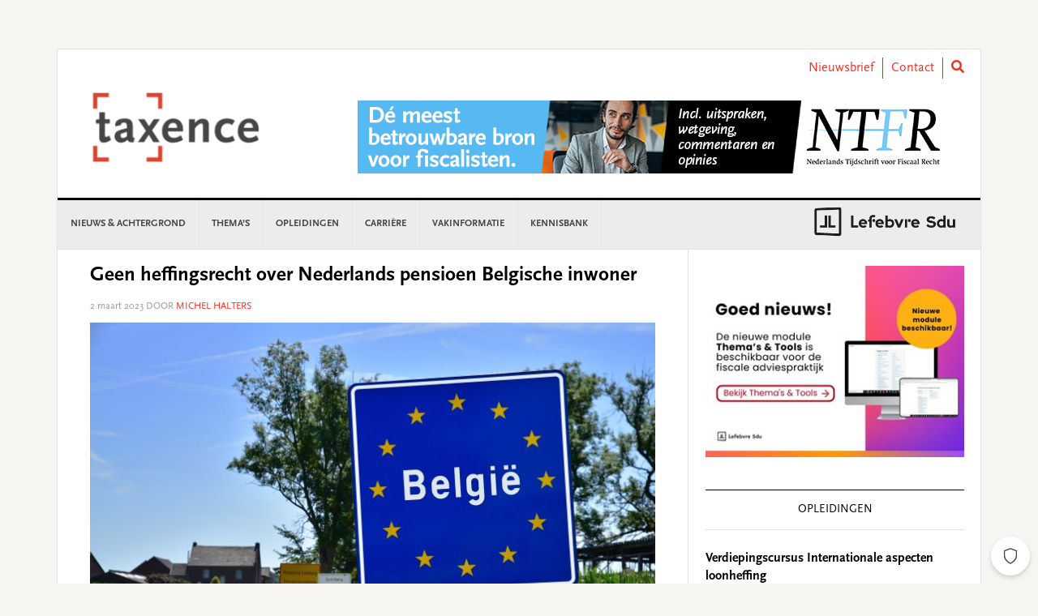

--- FILE ---
content_type: text/html; charset=utf-8
request_url: https://www.google.com/recaptcha/api2/anchor?ar=1&k=6LeyzcgZAAAAAMaJMMwdsKMbrZAdDKXk5SDE8XZP&co=aHR0cHM6Ly93d3cudGF4ZW5jZS5ubDo0NDM.&hl=en&v=PoyoqOPhxBO7pBk68S4YbpHZ&theme=light&size=normal&anchor-ms=20000&execute-ms=30000&cb=kbfiy85zxep9
body_size: 49498
content:
<!DOCTYPE HTML><html dir="ltr" lang="en"><head><meta http-equiv="Content-Type" content="text/html; charset=UTF-8">
<meta http-equiv="X-UA-Compatible" content="IE=edge">
<title>reCAPTCHA</title>
<style type="text/css">
/* cyrillic-ext */
@font-face {
  font-family: 'Roboto';
  font-style: normal;
  font-weight: 400;
  font-stretch: 100%;
  src: url(//fonts.gstatic.com/s/roboto/v48/KFO7CnqEu92Fr1ME7kSn66aGLdTylUAMa3GUBHMdazTgWw.woff2) format('woff2');
  unicode-range: U+0460-052F, U+1C80-1C8A, U+20B4, U+2DE0-2DFF, U+A640-A69F, U+FE2E-FE2F;
}
/* cyrillic */
@font-face {
  font-family: 'Roboto';
  font-style: normal;
  font-weight: 400;
  font-stretch: 100%;
  src: url(//fonts.gstatic.com/s/roboto/v48/KFO7CnqEu92Fr1ME7kSn66aGLdTylUAMa3iUBHMdazTgWw.woff2) format('woff2');
  unicode-range: U+0301, U+0400-045F, U+0490-0491, U+04B0-04B1, U+2116;
}
/* greek-ext */
@font-face {
  font-family: 'Roboto';
  font-style: normal;
  font-weight: 400;
  font-stretch: 100%;
  src: url(//fonts.gstatic.com/s/roboto/v48/KFO7CnqEu92Fr1ME7kSn66aGLdTylUAMa3CUBHMdazTgWw.woff2) format('woff2');
  unicode-range: U+1F00-1FFF;
}
/* greek */
@font-face {
  font-family: 'Roboto';
  font-style: normal;
  font-weight: 400;
  font-stretch: 100%;
  src: url(//fonts.gstatic.com/s/roboto/v48/KFO7CnqEu92Fr1ME7kSn66aGLdTylUAMa3-UBHMdazTgWw.woff2) format('woff2');
  unicode-range: U+0370-0377, U+037A-037F, U+0384-038A, U+038C, U+038E-03A1, U+03A3-03FF;
}
/* math */
@font-face {
  font-family: 'Roboto';
  font-style: normal;
  font-weight: 400;
  font-stretch: 100%;
  src: url(//fonts.gstatic.com/s/roboto/v48/KFO7CnqEu92Fr1ME7kSn66aGLdTylUAMawCUBHMdazTgWw.woff2) format('woff2');
  unicode-range: U+0302-0303, U+0305, U+0307-0308, U+0310, U+0312, U+0315, U+031A, U+0326-0327, U+032C, U+032F-0330, U+0332-0333, U+0338, U+033A, U+0346, U+034D, U+0391-03A1, U+03A3-03A9, U+03B1-03C9, U+03D1, U+03D5-03D6, U+03F0-03F1, U+03F4-03F5, U+2016-2017, U+2034-2038, U+203C, U+2040, U+2043, U+2047, U+2050, U+2057, U+205F, U+2070-2071, U+2074-208E, U+2090-209C, U+20D0-20DC, U+20E1, U+20E5-20EF, U+2100-2112, U+2114-2115, U+2117-2121, U+2123-214F, U+2190, U+2192, U+2194-21AE, U+21B0-21E5, U+21F1-21F2, U+21F4-2211, U+2213-2214, U+2216-22FF, U+2308-230B, U+2310, U+2319, U+231C-2321, U+2336-237A, U+237C, U+2395, U+239B-23B7, U+23D0, U+23DC-23E1, U+2474-2475, U+25AF, U+25B3, U+25B7, U+25BD, U+25C1, U+25CA, U+25CC, U+25FB, U+266D-266F, U+27C0-27FF, U+2900-2AFF, U+2B0E-2B11, U+2B30-2B4C, U+2BFE, U+3030, U+FF5B, U+FF5D, U+1D400-1D7FF, U+1EE00-1EEFF;
}
/* symbols */
@font-face {
  font-family: 'Roboto';
  font-style: normal;
  font-weight: 400;
  font-stretch: 100%;
  src: url(//fonts.gstatic.com/s/roboto/v48/KFO7CnqEu92Fr1ME7kSn66aGLdTylUAMaxKUBHMdazTgWw.woff2) format('woff2');
  unicode-range: U+0001-000C, U+000E-001F, U+007F-009F, U+20DD-20E0, U+20E2-20E4, U+2150-218F, U+2190, U+2192, U+2194-2199, U+21AF, U+21E6-21F0, U+21F3, U+2218-2219, U+2299, U+22C4-22C6, U+2300-243F, U+2440-244A, U+2460-24FF, U+25A0-27BF, U+2800-28FF, U+2921-2922, U+2981, U+29BF, U+29EB, U+2B00-2BFF, U+4DC0-4DFF, U+FFF9-FFFB, U+10140-1018E, U+10190-1019C, U+101A0, U+101D0-101FD, U+102E0-102FB, U+10E60-10E7E, U+1D2C0-1D2D3, U+1D2E0-1D37F, U+1F000-1F0FF, U+1F100-1F1AD, U+1F1E6-1F1FF, U+1F30D-1F30F, U+1F315, U+1F31C, U+1F31E, U+1F320-1F32C, U+1F336, U+1F378, U+1F37D, U+1F382, U+1F393-1F39F, U+1F3A7-1F3A8, U+1F3AC-1F3AF, U+1F3C2, U+1F3C4-1F3C6, U+1F3CA-1F3CE, U+1F3D4-1F3E0, U+1F3ED, U+1F3F1-1F3F3, U+1F3F5-1F3F7, U+1F408, U+1F415, U+1F41F, U+1F426, U+1F43F, U+1F441-1F442, U+1F444, U+1F446-1F449, U+1F44C-1F44E, U+1F453, U+1F46A, U+1F47D, U+1F4A3, U+1F4B0, U+1F4B3, U+1F4B9, U+1F4BB, U+1F4BF, U+1F4C8-1F4CB, U+1F4D6, U+1F4DA, U+1F4DF, U+1F4E3-1F4E6, U+1F4EA-1F4ED, U+1F4F7, U+1F4F9-1F4FB, U+1F4FD-1F4FE, U+1F503, U+1F507-1F50B, U+1F50D, U+1F512-1F513, U+1F53E-1F54A, U+1F54F-1F5FA, U+1F610, U+1F650-1F67F, U+1F687, U+1F68D, U+1F691, U+1F694, U+1F698, U+1F6AD, U+1F6B2, U+1F6B9-1F6BA, U+1F6BC, U+1F6C6-1F6CF, U+1F6D3-1F6D7, U+1F6E0-1F6EA, U+1F6F0-1F6F3, U+1F6F7-1F6FC, U+1F700-1F7FF, U+1F800-1F80B, U+1F810-1F847, U+1F850-1F859, U+1F860-1F887, U+1F890-1F8AD, U+1F8B0-1F8BB, U+1F8C0-1F8C1, U+1F900-1F90B, U+1F93B, U+1F946, U+1F984, U+1F996, U+1F9E9, U+1FA00-1FA6F, U+1FA70-1FA7C, U+1FA80-1FA89, U+1FA8F-1FAC6, U+1FACE-1FADC, U+1FADF-1FAE9, U+1FAF0-1FAF8, U+1FB00-1FBFF;
}
/* vietnamese */
@font-face {
  font-family: 'Roboto';
  font-style: normal;
  font-weight: 400;
  font-stretch: 100%;
  src: url(//fonts.gstatic.com/s/roboto/v48/KFO7CnqEu92Fr1ME7kSn66aGLdTylUAMa3OUBHMdazTgWw.woff2) format('woff2');
  unicode-range: U+0102-0103, U+0110-0111, U+0128-0129, U+0168-0169, U+01A0-01A1, U+01AF-01B0, U+0300-0301, U+0303-0304, U+0308-0309, U+0323, U+0329, U+1EA0-1EF9, U+20AB;
}
/* latin-ext */
@font-face {
  font-family: 'Roboto';
  font-style: normal;
  font-weight: 400;
  font-stretch: 100%;
  src: url(//fonts.gstatic.com/s/roboto/v48/KFO7CnqEu92Fr1ME7kSn66aGLdTylUAMa3KUBHMdazTgWw.woff2) format('woff2');
  unicode-range: U+0100-02BA, U+02BD-02C5, U+02C7-02CC, U+02CE-02D7, U+02DD-02FF, U+0304, U+0308, U+0329, U+1D00-1DBF, U+1E00-1E9F, U+1EF2-1EFF, U+2020, U+20A0-20AB, U+20AD-20C0, U+2113, U+2C60-2C7F, U+A720-A7FF;
}
/* latin */
@font-face {
  font-family: 'Roboto';
  font-style: normal;
  font-weight: 400;
  font-stretch: 100%;
  src: url(//fonts.gstatic.com/s/roboto/v48/KFO7CnqEu92Fr1ME7kSn66aGLdTylUAMa3yUBHMdazQ.woff2) format('woff2');
  unicode-range: U+0000-00FF, U+0131, U+0152-0153, U+02BB-02BC, U+02C6, U+02DA, U+02DC, U+0304, U+0308, U+0329, U+2000-206F, U+20AC, U+2122, U+2191, U+2193, U+2212, U+2215, U+FEFF, U+FFFD;
}
/* cyrillic-ext */
@font-face {
  font-family: 'Roboto';
  font-style: normal;
  font-weight: 500;
  font-stretch: 100%;
  src: url(//fonts.gstatic.com/s/roboto/v48/KFO7CnqEu92Fr1ME7kSn66aGLdTylUAMa3GUBHMdazTgWw.woff2) format('woff2');
  unicode-range: U+0460-052F, U+1C80-1C8A, U+20B4, U+2DE0-2DFF, U+A640-A69F, U+FE2E-FE2F;
}
/* cyrillic */
@font-face {
  font-family: 'Roboto';
  font-style: normal;
  font-weight: 500;
  font-stretch: 100%;
  src: url(//fonts.gstatic.com/s/roboto/v48/KFO7CnqEu92Fr1ME7kSn66aGLdTylUAMa3iUBHMdazTgWw.woff2) format('woff2');
  unicode-range: U+0301, U+0400-045F, U+0490-0491, U+04B0-04B1, U+2116;
}
/* greek-ext */
@font-face {
  font-family: 'Roboto';
  font-style: normal;
  font-weight: 500;
  font-stretch: 100%;
  src: url(//fonts.gstatic.com/s/roboto/v48/KFO7CnqEu92Fr1ME7kSn66aGLdTylUAMa3CUBHMdazTgWw.woff2) format('woff2');
  unicode-range: U+1F00-1FFF;
}
/* greek */
@font-face {
  font-family: 'Roboto';
  font-style: normal;
  font-weight: 500;
  font-stretch: 100%;
  src: url(//fonts.gstatic.com/s/roboto/v48/KFO7CnqEu92Fr1ME7kSn66aGLdTylUAMa3-UBHMdazTgWw.woff2) format('woff2');
  unicode-range: U+0370-0377, U+037A-037F, U+0384-038A, U+038C, U+038E-03A1, U+03A3-03FF;
}
/* math */
@font-face {
  font-family: 'Roboto';
  font-style: normal;
  font-weight: 500;
  font-stretch: 100%;
  src: url(//fonts.gstatic.com/s/roboto/v48/KFO7CnqEu92Fr1ME7kSn66aGLdTylUAMawCUBHMdazTgWw.woff2) format('woff2');
  unicode-range: U+0302-0303, U+0305, U+0307-0308, U+0310, U+0312, U+0315, U+031A, U+0326-0327, U+032C, U+032F-0330, U+0332-0333, U+0338, U+033A, U+0346, U+034D, U+0391-03A1, U+03A3-03A9, U+03B1-03C9, U+03D1, U+03D5-03D6, U+03F0-03F1, U+03F4-03F5, U+2016-2017, U+2034-2038, U+203C, U+2040, U+2043, U+2047, U+2050, U+2057, U+205F, U+2070-2071, U+2074-208E, U+2090-209C, U+20D0-20DC, U+20E1, U+20E5-20EF, U+2100-2112, U+2114-2115, U+2117-2121, U+2123-214F, U+2190, U+2192, U+2194-21AE, U+21B0-21E5, U+21F1-21F2, U+21F4-2211, U+2213-2214, U+2216-22FF, U+2308-230B, U+2310, U+2319, U+231C-2321, U+2336-237A, U+237C, U+2395, U+239B-23B7, U+23D0, U+23DC-23E1, U+2474-2475, U+25AF, U+25B3, U+25B7, U+25BD, U+25C1, U+25CA, U+25CC, U+25FB, U+266D-266F, U+27C0-27FF, U+2900-2AFF, U+2B0E-2B11, U+2B30-2B4C, U+2BFE, U+3030, U+FF5B, U+FF5D, U+1D400-1D7FF, U+1EE00-1EEFF;
}
/* symbols */
@font-face {
  font-family: 'Roboto';
  font-style: normal;
  font-weight: 500;
  font-stretch: 100%;
  src: url(//fonts.gstatic.com/s/roboto/v48/KFO7CnqEu92Fr1ME7kSn66aGLdTylUAMaxKUBHMdazTgWw.woff2) format('woff2');
  unicode-range: U+0001-000C, U+000E-001F, U+007F-009F, U+20DD-20E0, U+20E2-20E4, U+2150-218F, U+2190, U+2192, U+2194-2199, U+21AF, U+21E6-21F0, U+21F3, U+2218-2219, U+2299, U+22C4-22C6, U+2300-243F, U+2440-244A, U+2460-24FF, U+25A0-27BF, U+2800-28FF, U+2921-2922, U+2981, U+29BF, U+29EB, U+2B00-2BFF, U+4DC0-4DFF, U+FFF9-FFFB, U+10140-1018E, U+10190-1019C, U+101A0, U+101D0-101FD, U+102E0-102FB, U+10E60-10E7E, U+1D2C0-1D2D3, U+1D2E0-1D37F, U+1F000-1F0FF, U+1F100-1F1AD, U+1F1E6-1F1FF, U+1F30D-1F30F, U+1F315, U+1F31C, U+1F31E, U+1F320-1F32C, U+1F336, U+1F378, U+1F37D, U+1F382, U+1F393-1F39F, U+1F3A7-1F3A8, U+1F3AC-1F3AF, U+1F3C2, U+1F3C4-1F3C6, U+1F3CA-1F3CE, U+1F3D4-1F3E0, U+1F3ED, U+1F3F1-1F3F3, U+1F3F5-1F3F7, U+1F408, U+1F415, U+1F41F, U+1F426, U+1F43F, U+1F441-1F442, U+1F444, U+1F446-1F449, U+1F44C-1F44E, U+1F453, U+1F46A, U+1F47D, U+1F4A3, U+1F4B0, U+1F4B3, U+1F4B9, U+1F4BB, U+1F4BF, U+1F4C8-1F4CB, U+1F4D6, U+1F4DA, U+1F4DF, U+1F4E3-1F4E6, U+1F4EA-1F4ED, U+1F4F7, U+1F4F9-1F4FB, U+1F4FD-1F4FE, U+1F503, U+1F507-1F50B, U+1F50D, U+1F512-1F513, U+1F53E-1F54A, U+1F54F-1F5FA, U+1F610, U+1F650-1F67F, U+1F687, U+1F68D, U+1F691, U+1F694, U+1F698, U+1F6AD, U+1F6B2, U+1F6B9-1F6BA, U+1F6BC, U+1F6C6-1F6CF, U+1F6D3-1F6D7, U+1F6E0-1F6EA, U+1F6F0-1F6F3, U+1F6F7-1F6FC, U+1F700-1F7FF, U+1F800-1F80B, U+1F810-1F847, U+1F850-1F859, U+1F860-1F887, U+1F890-1F8AD, U+1F8B0-1F8BB, U+1F8C0-1F8C1, U+1F900-1F90B, U+1F93B, U+1F946, U+1F984, U+1F996, U+1F9E9, U+1FA00-1FA6F, U+1FA70-1FA7C, U+1FA80-1FA89, U+1FA8F-1FAC6, U+1FACE-1FADC, U+1FADF-1FAE9, U+1FAF0-1FAF8, U+1FB00-1FBFF;
}
/* vietnamese */
@font-face {
  font-family: 'Roboto';
  font-style: normal;
  font-weight: 500;
  font-stretch: 100%;
  src: url(//fonts.gstatic.com/s/roboto/v48/KFO7CnqEu92Fr1ME7kSn66aGLdTylUAMa3OUBHMdazTgWw.woff2) format('woff2');
  unicode-range: U+0102-0103, U+0110-0111, U+0128-0129, U+0168-0169, U+01A0-01A1, U+01AF-01B0, U+0300-0301, U+0303-0304, U+0308-0309, U+0323, U+0329, U+1EA0-1EF9, U+20AB;
}
/* latin-ext */
@font-face {
  font-family: 'Roboto';
  font-style: normal;
  font-weight: 500;
  font-stretch: 100%;
  src: url(//fonts.gstatic.com/s/roboto/v48/KFO7CnqEu92Fr1ME7kSn66aGLdTylUAMa3KUBHMdazTgWw.woff2) format('woff2');
  unicode-range: U+0100-02BA, U+02BD-02C5, U+02C7-02CC, U+02CE-02D7, U+02DD-02FF, U+0304, U+0308, U+0329, U+1D00-1DBF, U+1E00-1E9F, U+1EF2-1EFF, U+2020, U+20A0-20AB, U+20AD-20C0, U+2113, U+2C60-2C7F, U+A720-A7FF;
}
/* latin */
@font-face {
  font-family: 'Roboto';
  font-style: normal;
  font-weight: 500;
  font-stretch: 100%;
  src: url(//fonts.gstatic.com/s/roboto/v48/KFO7CnqEu92Fr1ME7kSn66aGLdTylUAMa3yUBHMdazQ.woff2) format('woff2');
  unicode-range: U+0000-00FF, U+0131, U+0152-0153, U+02BB-02BC, U+02C6, U+02DA, U+02DC, U+0304, U+0308, U+0329, U+2000-206F, U+20AC, U+2122, U+2191, U+2193, U+2212, U+2215, U+FEFF, U+FFFD;
}
/* cyrillic-ext */
@font-face {
  font-family: 'Roboto';
  font-style: normal;
  font-weight: 900;
  font-stretch: 100%;
  src: url(//fonts.gstatic.com/s/roboto/v48/KFO7CnqEu92Fr1ME7kSn66aGLdTylUAMa3GUBHMdazTgWw.woff2) format('woff2');
  unicode-range: U+0460-052F, U+1C80-1C8A, U+20B4, U+2DE0-2DFF, U+A640-A69F, U+FE2E-FE2F;
}
/* cyrillic */
@font-face {
  font-family: 'Roboto';
  font-style: normal;
  font-weight: 900;
  font-stretch: 100%;
  src: url(//fonts.gstatic.com/s/roboto/v48/KFO7CnqEu92Fr1ME7kSn66aGLdTylUAMa3iUBHMdazTgWw.woff2) format('woff2');
  unicode-range: U+0301, U+0400-045F, U+0490-0491, U+04B0-04B1, U+2116;
}
/* greek-ext */
@font-face {
  font-family: 'Roboto';
  font-style: normal;
  font-weight: 900;
  font-stretch: 100%;
  src: url(//fonts.gstatic.com/s/roboto/v48/KFO7CnqEu92Fr1ME7kSn66aGLdTylUAMa3CUBHMdazTgWw.woff2) format('woff2');
  unicode-range: U+1F00-1FFF;
}
/* greek */
@font-face {
  font-family: 'Roboto';
  font-style: normal;
  font-weight: 900;
  font-stretch: 100%;
  src: url(//fonts.gstatic.com/s/roboto/v48/KFO7CnqEu92Fr1ME7kSn66aGLdTylUAMa3-UBHMdazTgWw.woff2) format('woff2');
  unicode-range: U+0370-0377, U+037A-037F, U+0384-038A, U+038C, U+038E-03A1, U+03A3-03FF;
}
/* math */
@font-face {
  font-family: 'Roboto';
  font-style: normal;
  font-weight: 900;
  font-stretch: 100%;
  src: url(//fonts.gstatic.com/s/roboto/v48/KFO7CnqEu92Fr1ME7kSn66aGLdTylUAMawCUBHMdazTgWw.woff2) format('woff2');
  unicode-range: U+0302-0303, U+0305, U+0307-0308, U+0310, U+0312, U+0315, U+031A, U+0326-0327, U+032C, U+032F-0330, U+0332-0333, U+0338, U+033A, U+0346, U+034D, U+0391-03A1, U+03A3-03A9, U+03B1-03C9, U+03D1, U+03D5-03D6, U+03F0-03F1, U+03F4-03F5, U+2016-2017, U+2034-2038, U+203C, U+2040, U+2043, U+2047, U+2050, U+2057, U+205F, U+2070-2071, U+2074-208E, U+2090-209C, U+20D0-20DC, U+20E1, U+20E5-20EF, U+2100-2112, U+2114-2115, U+2117-2121, U+2123-214F, U+2190, U+2192, U+2194-21AE, U+21B0-21E5, U+21F1-21F2, U+21F4-2211, U+2213-2214, U+2216-22FF, U+2308-230B, U+2310, U+2319, U+231C-2321, U+2336-237A, U+237C, U+2395, U+239B-23B7, U+23D0, U+23DC-23E1, U+2474-2475, U+25AF, U+25B3, U+25B7, U+25BD, U+25C1, U+25CA, U+25CC, U+25FB, U+266D-266F, U+27C0-27FF, U+2900-2AFF, U+2B0E-2B11, U+2B30-2B4C, U+2BFE, U+3030, U+FF5B, U+FF5D, U+1D400-1D7FF, U+1EE00-1EEFF;
}
/* symbols */
@font-face {
  font-family: 'Roboto';
  font-style: normal;
  font-weight: 900;
  font-stretch: 100%;
  src: url(//fonts.gstatic.com/s/roboto/v48/KFO7CnqEu92Fr1ME7kSn66aGLdTylUAMaxKUBHMdazTgWw.woff2) format('woff2');
  unicode-range: U+0001-000C, U+000E-001F, U+007F-009F, U+20DD-20E0, U+20E2-20E4, U+2150-218F, U+2190, U+2192, U+2194-2199, U+21AF, U+21E6-21F0, U+21F3, U+2218-2219, U+2299, U+22C4-22C6, U+2300-243F, U+2440-244A, U+2460-24FF, U+25A0-27BF, U+2800-28FF, U+2921-2922, U+2981, U+29BF, U+29EB, U+2B00-2BFF, U+4DC0-4DFF, U+FFF9-FFFB, U+10140-1018E, U+10190-1019C, U+101A0, U+101D0-101FD, U+102E0-102FB, U+10E60-10E7E, U+1D2C0-1D2D3, U+1D2E0-1D37F, U+1F000-1F0FF, U+1F100-1F1AD, U+1F1E6-1F1FF, U+1F30D-1F30F, U+1F315, U+1F31C, U+1F31E, U+1F320-1F32C, U+1F336, U+1F378, U+1F37D, U+1F382, U+1F393-1F39F, U+1F3A7-1F3A8, U+1F3AC-1F3AF, U+1F3C2, U+1F3C4-1F3C6, U+1F3CA-1F3CE, U+1F3D4-1F3E0, U+1F3ED, U+1F3F1-1F3F3, U+1F3F5-1F3F7, U+1F408, U+1F415, U+1F41F, U+1F426, U+1F43F, U+1F441-1F442, U+1F444, U+1F446-1F449, U+1F44C-1F44E, U+1F453, U+1F46A, U+1F47D, U+1F4A3, U+1F4B0, U+1F4B3, U+1F4B9, U+1F4BB, U+1F4BF, U+1F4C8-1F4CB, U+1F4D6, U+1F4DA, U+1F4DF, U+1F4E3-1F4E6, U+1F4EA-1F4ED, U+1F4F7, U+1F4F9-1F4FB, U+1F4FD-1F4FE, U+1F503, U+1F507-1F50B, U+1F50D, U+1F512-1F513, U+1F53E-1F54A, U+1F54F-1F5FA, U+1F610, U+1F650-1F67F, U+1F687, U+1F68D, U+1F691, U+1F694, U+1F698, U+1F6AD, U+1F6B2, U+1F6B9-1F6BA, U+1F6BC, U+1F6C6-1F6CF, U+1F6D3-1F6D7, U+1F6E0-1F6EA, U+1F6F0-1F6F3, U+1F6F7-1F6FC, U+1F700-1F7FF, U+1F800-1F80B, U+1F810-1F847, U+1F850-1F859, U+1F860-1F887, U+1F890-1F8AD, U+1F8B0-1F8BB, U+1F8C0-1F8C1, U+1F900-1F90B, U+1F93B, U+1F946, U+1F984, U+1F996, U+1F9E9, U+1FA00-1FA6F, U+1FA70-1FA7C, U+1FA80-1FA89, U+1FA8F-1FAC6, U+1FACE-1FADC, U+1FADF-1FAE9, U+1FAF0-1FAF8, U+1FB00-1FBFF;
}
/* vietnamese */
@font-face {
  font-family: 'Roboto';
  font-style: normal;
  font-weight: 900;
  font-stretch: 100%;
  src: url(//fonts.gstatic.com/s/roboto/v48/KFO7CnqEu92Fr1ME7kSn66aGLdTylUAMa3OUBHMdazTgWw.woff2) format('woff2');
  unicode-range: U+0102-0103, U+0110-0111, U+0128-0129, U+0168-0169, U+01A0-01A1, U+01AF-01B0, U+0300-0301, U+0303-0304, U+0308-0309, U+0323, U+0329, U+1EA0-1EF9, U+20AB;
}
/* latin-ext */
@font-face {
  font-family: 'Roboto';
  font-style: normal;
  font-weight: 900;
  font-stretch: 100%;
  src: url(//fonts.gstatic.com/s/roboto/v48/KFO7CnqEu92Fr1ME7kSn66aGLdTylUAMa3KUBHMdazTgWw.woff2) format('woff2');
  unicode-range: U+0100-02BA, U+02BD-02C5, U+02C7-02CC, U+02CE-02D7, U+02DD-02FF, U+0304, U+0308, U+0329, U+1D00-1DBF, U+1E00-1E9F, U+1EF2-1EFF, U+2020, U+20A0-20AB, U+20AD-20C0, U+2113, U+2C60-2C7F, U+A720-A7FF;
}
/* latin */
@font-face {
  font-family: 'Roboto';
  font-style: normal;
  font-weight: 900;
  font-stretch: 100%;
  src: url(//fonts.gstatic.com/s/roboto/v48/KFO7CnqEu92Fr1ME7kSn66aGLdTylUAMa3yUBHMdazQ.woff2) format('woff2');
  unicode-range: U+0000-00FF, U+0131, U+0152-0153, U+02BB-02BC, U+02C6, U+02DA, U+02DC, U+0304, U+0308, U+0329, U+2000-206F, U+20AC, U+2122, U+2191, U+2193, U+2212, U+2215, U+FEFF, U+FFFD;
}

</style>
<link rel="stylesheet" type="text/css" href="https://www.gstatic.com/recaptcha/releases/PoyoqOPhxBO7pBk68S4YbpHZ/styles__ltr.css">
<script nonce="6MlWf_v9UmfBBjvJ-vE9xg" type="text/javascript">window['__recaptcha_api'] = 'https://www.google.com/recaptcha/api2/';</script>
<script type="text/javascript" src="https://www.gstatic.com/recaptcha/releases/PoyoqOPhxBO7pBk68S4YbpHZ/recaptcha__en.js" nonce="6MlWf_v9UmfBBjvJ-vE9xg">
      
    </script></head>
<body><div id="rc-anchor-alert" class="rc-anchor-alert"></div>
<input type="hidden" id="recaptcha-token" value="[base64]">
<script type="text/javascript" nonce="6MlWf_v9UmfBBjvJ-vE9xg">
      recaptcha.anchor.Main.init("[\x22ainput\x22,[\x22bgdata\x22,\x22\x22,\[base64]/[base64]/[base64]/[base64]/[base64]/[base64]/KGcoTywyNTMsTy5PKSxVRyhPLEMpKTpnKE8sMjUzLEMpLE8pKSxsKSksTykpfSxieT1mdW5jdGlvbihDLE8sdSxsKXtmb3IobD0odT1SKEMpLDApO08+MDtPLS0pbD1sPDw4fFooQyk7ZyhDLHUsbCl9LFVHPWZ1bmN0aW9uKEMsTyl7Qy5pLmxlbmd0aD4xMDQ/[base64]/[base64]/[base64]/[base64]/[base64]/[base64]/[base64]\\u003d\x22,\[base64]\\u003d\x22,\x22azhudUHDsi/[base64]/DlW4YLDbDj1bDqBpxHF/Cu8OgwqLDqsKIwqHCsXUYw5DCj8KEwpcMN8OqV8K/w6AFw4RGw4vDtsOFwoFiH1NLQcKLWioow755wrx5filvUQ7Cuk/CtcKXwrJeAi8fwpHCgMOYw4oTw4DCh8OMwq8KWsOGZUDDlgQlenLDiE/DhsO/wq0HwqhMKQ9RwofCnj9PR1lqYsORw4jDvhDDkMOAIMOrFRZDQ2DCiEzCrsOyw7DCvyPClcK/McKuw6cmw6jDjsOIw7x5P8OnFcOAw7rCrCVXNwfDjADCim/[base64]/wqBFV8Okwq/Cgwwrwq9rCT5KwovCimLDr8KHRMOjw4XDmTokXwnDmTZ4bFbDrFhsw6IsXcOBwrNnTsKkwoobwok+BcK0OsK7w6XDtsKtwq4TLk/[base64]/DnMKjJMOMGlFbwp/DqRnCjMOtw6hJw4wLXsObw7Rgw4d6wrrDtcOQwoUqHkNJw6nDg8KZRMKLcjbCpi9EwpnCucK0w6ARNh55w5fDtsOufS12wrHDqsKXZ8Oow6rDmlVkdWHCvcONf8K6w43DpCjCsMORwqLCmcO/VkJxTMK2wo8mwqTCosKywq/[base64]/[base64]/[base64]/[base64]/DrsOZwq8ST2bDhsOLLDrCkMKOVRrDt8KSwo9xwpfDgU/Dk3UFw7Y4SsOxwqFFw5JdCcOgOWY5dXsUC8OcDE4MccOIw6ETTRnDtmzCuyMteh48wrLCmMKIQ8Kjw79IWsKHwpAmezrCvmTCnjd0wphswq7Ctz7CicKVwrLDnx3CjETCrhMxOcOqVMKSwos5Hm/DtcK/bMKdwpPClDQYw63DisKrUQdlwrwLT8Kpw4J5w6jDkhzDlU/[base64]/dinCilBOKsK9TSMCPUh1WSF/HsOLw4bCuMKiw41xw78iS8KfO8OwwotAwrjDicOCEh9qPHfDg8OLw65/R8O/wo3CqmZRw6zDuT7ClMKHFsKNw4RGNk0TAjxCwptsJALDt8OJCsOKUMKsVcK1wpTDr8OIdnBxHB/CvMOuFn/[base64]/DoXbCksKSw5pmChZowoFjXcKZYsOJw5Z6ag9OXsKSwqQ5B3p8OS/[base64]/wrYpajXCh8ORwqTDpcOQwr3Cv8K+w63Ch8OWwqzCm8OVFsOgRibDtUTCh8OgR8OGwrIjWwdoFhXCpAEgRj3CjSkFw7g4Y2Z4L8KGwrrDs8O/wrHCllHDqH/CilZNQsOtWsK1wpsWEjHCgBdxwplowpzCgBJCwojCgCbDv0Yhdm/CsmfDjCkmwoIuZ8OsAsKpPAHDgMO4woDCoMK/wqfDlMOxFMK1fsOqwrpjwpTCm8KCwqc1woXDhsONI1DCrSkRwo7DrA7CtGXDkMKrwqZswrXCsmzCsRZFLcKww4HCm8OSBxvCkcOXwosLw6/ChiPCq8OxXsOewqjDlMKNwpsPIMKXLcOOwqfCuR/CksOEw7zCkGTDuWsUc8K+VsOOSsK+w5gfwrDDsi8rT8ODw6/Cn38WO8OOwrLDpcO+OMKzw63DgcOew7N7fFN4wpcIA8Osw7TCoQdrwpfCjW7CkRbCpcKHw4MpNMKFwpNudSNrwprCtypkWTJNZMKIWMObUCHCoE/ClV8OLR0sw5bChmsZMcKvLsOrajHDnFBbEcK6w6w9fsOjwpBUYcKcwovCpkELeXFnGyQbO8KBw6rDuMKzVcKxw5Now4fCiRLCogNww7/CgEbCkMK4w5cNwrLCiRHCmEo8w7ocw6DCr3YpwpZ4w6bCvQrDrjIKDT19dysqwqzDicO1c8KbODRSOMO9wpnDicOOw5fCvcKAwrwrew/DtxM/w6QJQcO6wr/Dj3rDgsK7w5dQw4/Cj8KydxzCuMO1w47Dp3gFF3XDk8K+wrpSLlhvTcO/w6fClsOvNnEwwrnCqMOrw4DCusKlwogXLsOuXsOcw7Y+w57Cu2pdcQRWRsK5YlXDrMOTUiYvw4jCtMK3wo0NehrDsQPDnsOhDMOeRT/[base64]/[base64]/CoFLDt01BwpnDgk/DpMKDHsK7w5A2w64XViYOTCh3w5vDkRNJw6PCswHCny1iRjXDg8O3bEHCt8OER8O6wpVHwofChEpwwp8Gwq8Cw77CsMORZm/[base64]/DicODwrJaw4LDomvDnlDCgcObWsK9w5gnw7gGWGnCimHDlFVachLDrHDDucKHOS/Dk1shw4/[base64]/wqbCrsKUAMKJwqTDn8KyYcOQDcOsRzZSw6kQegcfWsO/Oll3LhHCtcKlw7wFdGh+M8KHw67CugQEBzVeP8KUw5HDncOowqjDkcKYO8Ojw6nDqcKtTWTCrMOdw7nDn8KGwoBQc8OqwrHCrEHDqzXCscOgw5vDsijDjHYNL344w5dGMcOyLMKqw7lzw59owr/DrsOQwr8Iw5XDqh8Owq8UH8KLPSnCkSwew610wpJZcRHDnQwbwo4fYcO3wpNDOsO3wr1ewqBzRMK6c0hFH8KnEsKCUGYywrNnQX7CgMOzB8KTwrjCtV3Dnj7Ch8Kfw6fCm0R+cMK9w67DsMOMY8KWwoB9woPCqsOISsKIZcOww63Dj8KvK0wHw7l8K8K/EMKqw73DhsO5MhpqDsKkXMO1w6siwq7Dv8OECMKJWMK+HEvDvsK7wqxURsKfIRo+I8KCwrlHwq0XdMOjNMKNwq11wpUzw4TDvMOxAijDosKswp0KLhzDsMOeDsOeQUzCq2/CjsOjczQbMcK7OsK+KCkMUsOXE8KId8KdMsO8JTYGPmkEaMO2MQ42ZBjCpBVJw6l5Ch5vT8KqcDnCs0p+wqR7w6JXfXRuwp/[base64]/Dv8OHXX3CtsKoNg0nfcKCwq7Dr2MJT39QS8KpOMOnTmfCmyfCsMKKIn7CnMKlDsKlY8K2w6I5WcKiTcOrLhQrO8Ktw7dKYg7DncKsVsOiO8O7SmXDt8Oow4LCs8O4GH7DjQN8w5Btw4/[base64]/[base64]/CsVdGS1PCnF/CpMOzw7lcw5LDtsK0AsOUwpBPwqvDtCYzwobDjGXDihY/w6o7woVxXMO7TcOMdsOOwqVIwojDu0Fiwr/DgSZhw5ksw7t/LMO/w6ghBMOcN8OrwoEedMK6PTfCsxzCscOZw4oBKcKgwrHDiVPCpcOCVcOOEMK5wogdCAV/wrFjwrDCjsK3w5Jaw4RSa0xZdE/CnMKzZ8Oew77Cp8OqwqRnwqYJDMKOAnrCv8KYw57CqcOawqgqPsKHfxHCt8K1woXDhUlje8KwcCTDoFLCo8OyYk9mw59MMcOvwovDgldrEjRNwqLCngfDs8KCw4nCpRPCqcOabh/DsnQ6w5dlw6nCmWjDmMOFwqTCpMKyb2QJXcOgXFFhw4vDqcOBYCQPw4gEwq/Dp8KjPFgpI8O2wqZFDsKQMCo/w67ClsKZw4U3EsK/b8K0w78uw6shPcOZw7s8wprCqMOGOhXCgMKJw445wpc+w5HDucKNcF9cPsOQLMKqV1/DkxrCk8KYwpMKwrdJwrfCrWkmRVvCocKgwqTDk8Kzw5vCpXlvCmQow7MFw5TCuU1NBVjClVnDpsKBw5zDrijDg8K1K2rDj8K6VQjClMOhw7cNJcOaw7TCtxDDpsKgOMOTX8KMwrvCknrDiMKGHcKPwrbChlRhw4ZsKcOcwpLDn1h8w4I5wr/Cm1/Djz0Gw67Dk27DpywnPMKNPDjCiXsgO8KtVVsDB8KmOMKjVy3DkA/[base64]/EXzCj3rCisOew59aHsO6YCJaw7fClsOYw6Nbw5jCsMKuD8OVMhUIwoRIInNWwp9ywr7CoxrDsyrCkcK6woTDssKGWDzDhsOYcH1Mw4LDvxNQwrs/XHBbwpfDlcOaw7HCicK4Y8KFwqPCisOkGsOLWMOpE8O3wo05R8OHAsKKE8OSDm/[base64]/DpDMww5vCrcK8ZFUqwojCoGsoZsKMImvDg8OfE8OUwotDwqsowoI/w6bDgCfCj8KVw706woHCk8KSwpRnWTrDhS7Cs8OvwoJuw5XCgzrCgMOxwozDpiQAYsOPwoJxw65Jwq0xQwfDni9TdB3CmsKJwqPCqkVwwqYkw7onwrfDusOXcMKOMFvDu8OrwrbDs8KtJMKNaSHCljEZbMO0NGgXwp7DnnTDi8KAwqN/Cx01wpALw6LCpMO7wrDDlMKcw6knPMKAw5RKwpXDs8OzHMK9wrZbS1PDnwnCvMO4wqTDjAENw7ZLUsONwp3DpMKvW8Okw6pTw4jCon0nBgolEHUpEkbCv8Ocwq5/[base64]/ViPDkMK2ABbDjg7DuzzCg8KyaMO4wrwIw6XDpR1OFD0Aw6NgwocLRMKrdEnDghZMY3bDvsKZwoFueMKCZ8K9wrgjV8Olw5VOFnw7wr7DocKCHH/CiMOfwr3DrMKdfQ55w4dPEz1yIyHDkiBxRH9RwrPCkXY3K3l8FsKGwqXDocKew7vDviFFSybCoMKKecK6C8KYwojCkgM2wqYUbFfCnkVhwq/Crhg0w5jDiS7Cj8OrfsKmw7gqwoFKwoE5w5FPwqdnwqHCtCBOUcOWMMK/W1HCgFvCpAEPbCcqwqk3w6IXw65Swr9bw7bCgsOCWsK1w7HDriFWw4RpwozCoBoCwq1ow47CrsOpRB7CsB5vBcKAwr1Fw7VPw4bCqlPCosKMw5EiRRxbwpRww7Zewq4/Lkswwp7DmMOQOsOiw5nCnyA6woQ9WhRqw7XCnMKFw4hhw73DnS8Kw47DjyEkTsOMEsOPw77CiWRzwq/Dp2ssAFjCvSwOw5sow5HDqxFDwo89KRTCgsKjwp/[base64]/[base64]/DvsOEVyETG2ovAsKewp4cwoBJaT3CgSMCw6HDmV8Sw4I7w4DCmE40VmDCoMO8w7hGF8Ocw4DDlzLDpMOjwq3DhMObZcOkwqvCjlIpwrFUVsOuw6/Dq8OQQWYsw67Ch3HCo8OVRhjDisODw7TDgcOIwqTCnh7DgcKqwpnCsnAFREJTc2NnGMKFZnk0NSxHBjbCrT3DrExbw7PDoTJnNcOgw7ZCwrjCuUrCnhfDq8K/w6pAEXV2QcKMSxrDnsOlLhjDtcO3w7piwpR7OcOYw5RoX8OSdA5dTMOuwrnDvTFAw5fCpQvCp0PCsnLDjsOBwqBlwpDClwTDvTcfwrF/wprDmsOGw7RSQgrCi8KfTwstVmNVw61oYFrDpsOkSMK/LVliwrQ6wrFAM8K4YcO1w6PCkMOfw5/Dgn07GcK5RGHDhUILIiFYw5V9HmRVDsOJE09/Y2AWYE9QaD4RGMKoBBdGw7fDhUvDqsK3w4FQw7LDpQbDrXxqc8Kfw57ChFsEDMK5bnbCqMOww4UjwonCkmkgwpPCi8Oiw4LDkcOfFsK2wq3DqnRoOsOswps3wpoowoRBIVR+M1UaOMKKwqnDqcOiMsK0wrHCp0Fyw4/Cth86wptQw5gww588fMOkKcOwwpAYccKAwoMoSn12wo03MGdKw7JbC8O7wqvCjTLCg8KUwpPClTTCsgTCrcOfZ8ORSMKewp8YwoIbH8KEwrwqWcKqwpcKw43DjhXDp2RfQjDDiAVkLcKvwrzChcOjeEvCggd0wo4fw6EwwrjCuxUTWH/Dt8KQwoQfwpXDrMK2w4piSHBiwo7DosOOwobDscKHw7oORsKKw5/DosKtTMOzFMOBEwMLI8OZwpLCkSMBwrfDkmEsw4FmwpXDoydiRsKrI8OFasOnZcO5w5soTcO+Fy7DrcOMGMK6w5spYE3DmsKaw5XDojvDgX4KXFlZNVcOwr7Dj0HDvRbDm8OxCUbDoBvDl3rCgjXCo8Kqwrsrw6c8bWAkwo/Cn10SwpXDqMOVwqjDnlskw6zDnF4IZHN/w6NWR8KMw7fCgGHDgB7DssOmw6dEwqJTX8Kjw4nCqCU4w4xYO302wr9bVA0/SklxwppsS8KzEMKdWmoKXMOzez7CrifCvyzDl8KSwpLCocK5woZRwpkxXMOqUcOrLjknwp4MwrZAMg7DgMOOAH4swrnDvWnDoyjCok/CkkvDu8KDw6NDwrNJw7A/f0TCh2bDiS/DtMOgXB40a8OcZGEMbEDDtGwyVwzCpWJdLcOYwoAJFD5KbgrDusOGPkBWw73DiUzDusOrwq01KEHDt8O6ASPDtRQQd8KKbGlpw6PDtHTCucKrw6Z5wr0LJ8OHLiPCicK/w5h0G3XCnsOVSlnCl8KKUMOEw4nCsAwnwovDv0F4w7FoMcOJM1LCuW7Dp1HCjcKJOsOcwp8NecO8PsOsLsOZI8KCb1bCnjhdEsKLPsK6ECEWwpPDpcOUw5ARH8OCbWPDtsO1w7rCoxgZbMO1wrRowqUOw5XCt0IwEcKfwq1DA8OKwqpYd29Jwq7DqMObDsOIwq/DqcK3esOSAlDDv8Ogwrh0wqzDlMO9wqjDmsK7ZcOpUR4FwoZKbMKSTcKKdFgcw4RzIQjDnXI4DWMdwoLCg8KAwpBcwp7CiMO7XjjDtzvCusKFSsO4wp/CjzHCucODHMKUO8OvSm8qw6QGGcKjJMKJbMKBw47Ct3LDgMKTw4kqf8K0O0DDt3NVwoA2EsOlLwRWZMOPwrNGU1jChDLDlGHCi1XCi2hgwoUEw4TDpSvCqyMsw7B+wobDqz/DmcKkUk/[base64]/CtMKkw7rCp8KFRcKnw5jCiAp+wqfDu8KsG8KDw5Vpw5rDmBQSw4DCucO9cMKlB8OLwpDCmMK5N8OUwoZdw5rDocKxVRYuw6nCvkdOwp9YC2cewr7DjnvDoUzCvMOzJlnCusO/K04td3gcwo0MdUIsC8KgRXhhTHAmD0tHYcOrMsOtLcOTKcOwwpgNFsOUDcOvbE3DrcOFG0jCtz3Dn8KUXcOtSmlyZ8KhShLDm8KZfcK/woIoPMOrd27CjlAPRsK2wrbDuH7Dm8KCLHMfIzLDmhZVw5lCTsKsw4jCoTFIwr4ywoHDuTjCtVjCl0jDh8K8wqNtYsO6FcK8w6R2wp/Dkg7DjsK4w63DrsOQLsK5UsKAHxYswrDCmiTChA/DoXdSw6Npw4TCv8OOwqBcMMKbfcKFw6nDvMKGfMKywrbCoF/Cr3jCg27DmBM3w5IAcsKYw5I4EnUgw6bDs2J6AGLDgSjDscOfc0hdw6vCgB3DmVoXw4d6wqPCs8OUw6d9Z8KPf8KsQsOew7clwqHCnxgIK8KvH8K6wo/CmMKmw5PCuMKwdcKew73CgMODw6/[base64]/[base64]/Cry/Coll/B8KXwr3Dm0TDl0cDw6/DocOVPAzCnMOrfMOEf2g0ci7DgQ5AwrgRwrjDhibDvik1wqTDrcKte8KIHsKnw6/DsMKMw6R1HMKXIsKvOijCrgPCm0g3Cz7CvcOkwoc9R3V/w4fDsXI1dRvCm08ZKMKKX3F0w6DCiQnCmUInw4RUwrVXERHCksKdGnkREjd+w73DvztfwpzDkcKfdR/DvMK8w5PDn13DqD/Ct8KVwrbCvcKdw58wTsO9wpTCl2LCg1jCpFnChT1twr0xw7XDgDHDtgEeIcK9YcKuwoN3w79hNz/CrRpCwqJKJ8KCFQ1iw6d4w7ZTwpNZwq/DscKuw4XDs8KFwoUjw4pow5HDjcKnBWLCtsOTB8K3wrtQUMKRVAAww6F7w4HCr8KNcAxAwogXw5vCvG13w7lbMA8AOsKnPVTCqMOvwrnCt2nCnDlnXEdeYsKTVsObw6bDvGJ1N1vCnMO8TsOfBRw2El52wqzDjk4HTGwOwprCtMOKwp1Uw7vDtGI9GB8xwqPCoHQbwr/DrsOuw4kIw7BzH3DCt8OrasOGw7h9F8Kvw4BdUi7Du8OnZMODW8O3QwrDgGXCvgLCsjjDocKEWcKnE8KQU2zDt2TDthPClcOIwo/CosK/wqIHS8OBw59YEC/DpkjDnEfCtFLDjS0EfR/DqcO8w4HDhcK5w4PChm9aF27DindhUcKiw5rCscK0wqTChCfDnxsZTBcDByo4bwzDoxXDiMOdwp3CkcKWMcOXwrfDuMOtQGHDnE7DrHfDt8KJAsKcw5bDpMKMwrPDqcKZIGZWwrgIw4bDhE9gw6TCvcOFw44Qw5lmwqXCoMK7SS/[base64]/RcKhwoFiw4E1w4nDv8O8NHcyJgXDicKYw7rCoUDCt8ObaMK5VcOCfUbDs8OpbcO8R8KnbVXDoywJT1jClsKZPcKJw73DvMKbc8ODw6AzwrEUwr7DiF90aQDDj1fCmARNDMOKf8KnQcOwEsOtKMO/wqh3wprDiSXDjcObG8OAwpTCi1/Ct8O5w7oIdGgOw6c/w53CgQ/[base64]/CrsKxw7zDqyPDk1/[base64]/DvjgNwrfCp8KtSVDCsXBqTcOjOcKxwpkxd2DDoAtCwoLCuRR/wo7CkEgaUMOifMOiGl7DqcO2wqbDmQbDslsSL8Kvw7fDnsO1FRbCisKTIMOawrE/el3Dri8sw4DDny0ww49lwolcwqXCkcKTwqnCrCgcwoLDtjknN8KKBCM4asOyG3I4wopaw6JlDQ/[base64]/a8KMVcK2PMKeBcKhLUliw51IwrvCkEMjSzYgwrzCpcOrNTZcwqjDtmsAwpQOw5vCkg3CmQjCgj3DqsODYsKkw7tDwqwcw7EbJMOvwqTCukwEd8Odcn3CnGHDpMOHXDLDhzhHTWBtSMKIIEo8wo4owo7DkXdMw5XDpMKew5/Ctzo8F8O5wqPDlcOTwpQDwqsLSkYTcizChAjDpTPDhybCssKGNcO8wo3Drw7CvWUPw70aGsKIG3nCmMKmw4TCvcKhL8OEWzA0wpV2woZgw4FYwpgnYcK2C0cXNyw/[base64]/w6caOyNOw644NsOVwq7ChsKvdUMSUC7Dt8KEw5nDpkXCn8OkZMKJBmHDksKgKWjClDVKNwE1WsKrwpvDgcKowpfDlglBN8KXdQ3CjjBQw5Zlw6DDisONVjVPZ8KmeMKlKh/[base64]/ClMOsM8OsfDZxwoPCpGLCoxISBcOjw4p4HcOhaVJ8wrArfsOhIcKIeMOfVXo6woINwrTDtcO/wpjDiMOgwrJkwrTDrsKQYMKPacOSMmTCvGXDrk7ClW8rwonDgcONwpAwwrXCosKPIcOOwqxVw7zCkcK9w5DDs8KFwprCuA7CkTPDuiNHKsOAA8O+aU9/w5BIwppPwqXDusOWKlHDt10kPMOSKUXClkMWBMOHw5rCosO7w47CgcO/BkDDo8Kdw4wFw4vDl2/DqT8SwrLDlXJkw7fCgsO7esKcwprDisK5FDUjwonCp04mBcONwrQMZsKAw75DfmkrecOSDMKUF3HDtggqwp8Kw7HDqcK0w7IBTMKmw4TCh8OBwprDty3DpFdOwrbCmsOCwpLDiMOeUcK2wo0+J0xPd8Osw57CsjoPYz3Cj8OBaExvwq/[base64]/I8K3wrkyJj5RCMO8w4HDscKGwqlGTgEsw6kAw4rCmjLCkB9lT8OAw6zCtTjCqcKUfcOXWsOzwolXwqNvAhwfw5DCmmLCocOeM8Oww7h/[base64]/d1DCsjs+wqx/w6vCmUoLU1tiw7PCvmIIwqBtAcOvecOqXwhXMxhKwrTCo2BVwpjCl27Cq0nDlcKmCnfCqhV2GMOBw4tgw79fCMORMRYfVMOVRcK+w45pwo0/GAJkdcObw5nDkMO3A8OIZQLDoMKxfMKUwqnDo8Kow6tNw5bCm8ObwrwdUWkZw6nDjcOxGlnDncOZbsOiwpQrWMOgc0xQYjHDpsKMVcKUwr/Cr8OVblPCnCbDim/[base64]/CoT7CrsKbw7cBw4wgw5/Co8K7IsKjf1rDtsKYOsOlJFzCuMKNIijDunpwZBPDuAzDuXUEWcKfOcKiwq3CqMKQdcK3wrgXw4kZCE0IwpAZw7jCgsOsYcKNw78Wwo4RJsKawp3CrcOYwrVIPcOcw6N0wrnCoEDCjsOdwp/[base64]/WcKTTcOlIMKnM8KtIgLDl8O/[base64]/Cg8KMRgbDjyfCnTRTwrDCsnvCiMOkd8OgwpQTPcOtLHU6w5RMJ8KeMAgwe2t9w63CmcKAw6/[base64]/Drikpw43DtgjCnXxQw4FwNMKKw6XDqRLCkMKyw4o1w6/Cj3ZEw5NrAsOBJMKsH8KucEjDoVx0CElhP8OfJys1wqrCs0HDmcKew4/[base64]/CqAYYdcObwrJVa8KLwoYrRVt5w6YIwqABwrPDicKEw6fDlTVQw4Iew67CgitoVcOFwqEsbMK9IRXCowrDiR0QecKAWHfCgA9tG8KWJcKNw6bCtBvDpCAJwpQiwqx8wrBAw57DisOtw4HDm8K0YR/ChxYpRFZoCh83wpNKwoYjwrVdw4pyJgzCpFrCvcKiwoUBw41Xw5TCu24Ew5TCtw3CnMKJw4jClEfDpw/CgsOTB3tlHMOWw6xVwp3Cl8OHwpMdwpZ5w5EvaMOiwrnDucOTMiHDn8K0woMfw47Ciikkw4zCjMOmCHxgRgvCo2BvSsOtCFLDnsKSw7vDgQfCrsO+w7XCusOowrcTaMKwScKZLMOHwr3DokFowpxrw7/ClmAaGsKmNMKBQjDDo2gdM8KzwpzDqsONHgUMK2/CkGXCmSXCnE4aaMOeWsKlBHLCtGLCuifDiVLCi8OiW8O8woTChcORwpN4BibDmcOwHsOVwrTDoMK5Z8KvEwh2Zk/DgsKtEMOqWAwsw7Vfw7rDqDYRwpLDo8KYwogUw68DRXgJIAN3wodrwrfCgng3S8Kww7rCuDVTLwrDpgpdF8OKT8OTf3/DqcO0wp4cB8KgDA95w4ITw5/ChMOUIX3Do2jDmsKRNSIRw5jCpcOFw5PCtcOewoLCmUcQwonChAXCj8OBNXh5fzQRw5bCl8Oww63ClsKcw4gtQAFnC1YGwofCjVjDqVfDuMOhw5TDhcKtSV3DtFDCssOsw6zDmsKIwqcEHWHCiQtJIw3CrsOTNjzChkrCo8O5wqjCsmcDayhEw4vDg1vDiTtnMHl4w7/CtDFDT3pHT8KNKMOrJRrDnMKqYsOnw4kJInVEwpbCtMOZZcKdNyMVOMODw6zCnzTDo1cnwprDsMOKw4PCjsK/w4bCrsKFwoQgw5PCu8OLJ8OzwrfChFR1wqQFDnLCjMOKw5vDrcKoOsOCS3TDs8OaUTvDthnDhsOGwr1oP8Oaw6bCgQjDgsKYNgFZEsOJdsKswqjCrMO6wooWwrPCpGEbw4LDp8KUw7NYSsOXU8K0MW3ClcOEFcK0woosDGsbbMKew5oewpx/[base64]/CoBzDs8OkJsOgworCsw3CjHfDiiFgc8KxenTDg8O0QcOawo9ZwpjDnD3Cs8KHwr9iw7ZAwoDCmX5QWMKyWFEBwrZ2w7ckwqPCqCIBQcK/w4Zswp3Dl8OBw5vCvzA9FV3Dv8K4wrk7w5fCgSdHYsOeDcKSw518w74dPxnDpsOnwqPDkA5Fw4PCumA5wq/Do0w5w6LDrV1NwrlHKi3ClWLDhsKfwqrCpMKZwqtxw7fCq8KcT3fDkMKlVsKJwrlVwqoxw6jCsQAKwpVZwpHCrCoRwrLDgMObw7lgejvCqyMfw4zDlRrDrnnCscOzAcKfdsKvwprCscKCwrnCqcKEJsOJwrbDucKqw4kzw7leNiMlS2I3VsOSBxrDpsKvWcKpw4h/[base64]/CpcOEwrJpeMO1wqDCrcKQTcKDwqRGwrfCg27DuMOWWMK3wo52woRFSV4DwpzCjsOAVU9cwqE/[base64]/DlzzDqVMIw5xcPcOhfsKLwqTDqXR8XcOWw5nDqDFxw7zCpMOJwqdWw6fCoMKzKi3CtcOlQ2ciw7zCm8K7w6gmwpkCw7bDiBxVwpzDnkFew4DCucOtGcKywppvcsO6wrNCw5Avw5jClMOWwo1uZsOHw57CgsK1w7Jhwr/Ct8OJw5HDmVHCsGQVMzTDvEdudR5HLMOmesKfw74ZwqAhw73DqxhZw6Euwr/CmVTCicK+w6XCqsORCMO4w4VvwqRkOXlnEcO0wpAVw5PDv8O1w6nCkFDDksKnERwgQcKAJD56WwIWcx3CtBdIw7zCmjc/X8OSF8OGwp7Dj23CtDRmwpI1ScOdEg5wwqxcMkfDisKFw6VFwrZHVnTDu2gIW8KFw6NFG8OFGkHCssKqwq/DkyfDk8OuwrJ+w5twe8OJasKYw4rDmsK/RgHCjMO8w4zCiMOUMBfCq0nDmihewr4dwrHCiMOmNVjDrDHCkcOFLCvCiMO/wqF1DMK4w68Pw4EhGDQte8KRK0PCnsKuwr9MwojDucORw6ITDB/DlUzCvAwvw6A6wqAFKwo/woFfeT7DlFcCw7/DocKUXRRwwqBqw4kmwrbDmTLCpGXCqsOow6jDmsKNCxR0QMOswrzDq3LCpgsYDMKPQcKww7xXHcObwoXDjMKCwpbDqsKyFgEENEHDh3LDr8OQwo3Cpxodw4/Cj8OFMVTCgcKTecOXOsOXwqPDlC7CrAVSanPCoGIUwo7Cv3ZhfMKLGMKIZHLCkG3DlG0yEMOqLsODwpPCg1Vzw5vCtsOlwrlxIV/DhGNuGxHDmA5lwo/DsH7ChlXCsS5cw5wgwrLDuk9BIw0odcKiMEgKdcOqwrglwqR7w6MYwpIJSDzDmwFYLcOdVMKtwrjCssOuw6zCl0l4d8O1w7kOeMOZFwIVfFR8wqEnwok6wpPDh8KhNMO6w4DDgcOgbgUKYH7Cu8O/wp4Gw5l9wrHDsGXChsKDwqVwwrXCswnCgsOAUDIlI1vDr8OsVm8zw73Dv0jCtMOBw7BmEUYhwogXdsK/AMOQw74GwosUH8K4w7rCvcOIBsK2wqRmAHjCr3taOsKYehzDpnEkwp3Cjk4iw5NmFcKET1fCoSjDisOEcXXCjnAXw4ZWcsKJA8K0V0wjEQ/[base64]/CuMODw51jw5Jew4FKWxLDgzzCrwYMw5fDpsOcasOheAMwwpZ9wrLCqcKrwrfCl8Klw6DCuMOqwoJzw7oKASkxwp8tdsO6wpLDjAxrHjQCecOmwrHDnMOBHWvDtV/DghdjBsKhwrfDjcKgwrPDuFxywqTCjMOEMcOXwogYPCPCqcO+KCE0w67CrD3DviNxwqdOBFZhEH7DhX/Cg8O/IynDtsOKwpcKe8KbwpPDscOywoHCiMKVwrjDll/Cu2TCpMK6XHfDtsO2XhvCocORwoLChz7Dn8OUNn7Cr8OKUcOHw5bDkSDClQ53wqReHUrChsKYCsK8dsKsWcOnYcO4w5wQQgXCsS7Du8OeAMKHw7XDlD/[base64]/wq7DqcOYwqrCgcOPN8KOYsKYw7zCl8Kbwo/CtcK5BcOGw583wqF3QsO7w5/CgcOXw5nDiMKvw5nDoglMwp7CkUJVTArCgCHDpiUzwrvCgcO/d8KMwqLDpsOOwolLG27DkC3Co8K5w7DCqCtJw6M/[base64]/w7zDq8K5w7ksDGgle8KicBXCi8KkaU/[base64]/CmyTCnsKhw6HCuV1MZcOsw5JSE3NiY23Ch8OhfG7DlcK1wpxVw4EeaU3DjjA1wpTDm8Kzw6bCnMKJw6EYcVsANmh4JUPCpcOnentaw4nCkiHDmGEdwqMRw6Ijw43DuMKtwpcPwqTDhMKmw7XDmEvDqmfDpCx/[base64]/Ct8K4w4DDvWoawoYFw513wqLDvnLDqWTDt3HDrcKvCSzDqcOlwq3Dh0ABwr4FDcKOwohwD8KNWMOTw4zDmsOCMzTDpMK9w7hUw5dew5DDkQ5jWCTCq8OAw77DhUpzZsKRwqjCrcKWOxPDusOQw5VufsOKwoMxLsK/[base64]/wrZ3w4/CmwnDhcKSwpRaEMKqw5vDsMOUw7/CqcK8woUADBrDpwIIU8O3wpDCn8Kaw7LDrsKqw7rClMOfA8OaQ0bCnMO3w78/D0UoP8KRPm7DhsKNwo3CgMKqfsKzwqrCkTXDj8KKwrTCh2JQw7/Cq8KpFMOBMMO0entVGMK1XiZ/NwXDpWVsw55ZIR51FMOXw4fDomzDpF/DjcO5LcOgXcOBwrXCkMKiwrHCqAkAw6FUw7N3YXkWw6bDtMK0PlM8WsOLw5pDdMKBwrbCgiHDtcK5E8KFVsK9U8KVTcK+w6pIwr5KwpUQw7oMw6sVdBrDkAnCjVBCw68+w7U3ISbCnMKgwp/[base64]/Cp8O6dD0nwqnDpcKSwrTCsW/[base64]/CjsOaw7Ihw71IFMOBGWnCqcKfVMO1w57CnB/Ck8Khw6BgGMOeSQTDl8K1fX5iDsKxw7/CuQDCnsOcFhp/wpHDgkrDqMKLwojCv8KoZjbDlMOww6LChHrCq1cNw6XDrsKawrc8w5U3wp/CqMK6wrTDnXHDmcKPwqnDk3VcwqZ/[base64]/T8KWLw8HB8O+YMKWPA0sS8K6wr/[base64]/KMOsw63Cm8KbfCzCjMOZE3E8w5QPeCJcR8KFwqzCv1NEPMOLw67CqcKbwqDCpzLCisOgw7/Ds8OdZMOnwojDvsOBB8KTwrXDs8Oew4UdRcO3wrkUw4fCrgNGwqkgw7gcwpJjeyTCsyF7w7sWcsOvc8OBW8Ktw4x8V8KoD8Kxw5jCo8OjS8Kfw4XCqxA7Uj/CqVHDqynCi8KHwr0IwqUkwr0tFcKpwoBnw7RrDW3CpcO+wqPCpcOCwoXDt8KawqXDi0jCscK3w5d8w6A6w5bDtHXCtGfChgRTbcOGw7w0w6XDmEfCvnXCsSF2MxnCih/DjWEIw5UddkDCtcOQw6LDl8O/wp1LJcO/[base64]/CrDBswp3DnMKVfcOZw50kw7/CpsK1RCkuCsKQw67Dr8KiMsOdSwXCing/YsKow7nCvAQQw5h9wrEuY23DvMKFainCswZ3LcOTw5oYRUrCsArDu8K4w4XDqhjCscKxwppbwqzDmSh0CGhKH39Gw6YQw7nCrg/CkwHDl05fw7JlIGcJOBPDiMOKK8K2w44XC0JyRRvCmcKOY1wjbkEoJsO1b8KTMBJwAwfCp8OGUMKDKXJkRChsXDI2wpjDuQhfNMKfwq/ChynCrRR0w40fwosyMVFGw4zDnVLCtXLDkcK+woNIw6I+RMO1w496wqHCm8KlFVfDuMONX8KhMMK/[base64]/wptqw4HCiMKLd8Ksw63DqcK3FExHw4EmEcK/DgnDnkd3bA/CqsKkUkvDjMK/w73DrBBxwr3CrcOjwqgDw4fCsMOXw4LCusKhDcK1YGxoVcOKwoYVWjbClMO/wpfCrWXCuMOJw6nDrsKxFRNCaE3CrhjCtsOeQAzCkWPDgQDDusKSw69+wqkvwrvDicKpw4XCsMKrYT/Cq8K0w64CCRE3wp4VOcO4M8OWPcKFwokOwrLDmMOBwqJAVcK9wrzDuCM4wpPDtMORXcKRwos0dsKJdsKTGMOXfMOfw5/Dr2nDqMKgFMKgWAHCkSDDmU0Lwqp5w53CrmHCp3TCgcKKbcO9KzfDhsO3K8K2AsOQEyjCh8OwwrTDnn5XU8O3PcO/wp3CgTvCjMOMwozCjsKZdsKYw4TCvsOMw6zDsw9VKMKqcMOuLQgPScOxQyXDi2bDi8KKd8ONR8K0woDCv8KvJArCl8K/[base64]/M00DFcOrw53DlHsPw5nCncOOTcOhw4ddEsKfUE/CvsKgwpXCjTvDnDAowoQHQw1LwoDCjw58w6FowqDCvcKtw4/[base64]/[base64]/[base64]\x22],null,[\x22conf\x22,null,\x226LeyzcgZAAAAAMaJMMwdsKMbrZAdDKXk5SDE8XZP\x22,0,null,null,null,0,[21,125,63,73,95,87,41,43,42,83,102,105,109,121],[1017145,797],0,null,null,null,null,0,null,0,1,700,1,null,0,\[base64]/76lBhnEnQkZnOKMAhnM8xEZ\x22,0,0,null,null,1,null,0,1,null,null,null,0],\x22https://www.taxence.nl:443\x22,null,[1,1,1],null,null,null,0,3600,[\x22https://www.google.com/intl/en/policies/privacy/\x22,\x22https://www.google.com/intl/en/policies/terms/\x22],\x22mENT1JksCKoGY6rpeBj+g1cuRWrIyP0oVYlXxzEOpmY\\u003d\x22,0,0,null,1,1769075488102,0,0,[157,249,71],null,[109,61],\x22RC-w3OG1fHz6U7plg\x22,null,null,null,null,null,\x220dAFcWeA6whKRdXEogonR4MpUVHgplDRL17_aL-At5Ok0xfCHd9D6ZuNPpV4TAcxrlRarXXiXqHf1svGX1eD-KmC9XdPEfO3jsPw\x22,1769158288061]");
    </script></body></html>